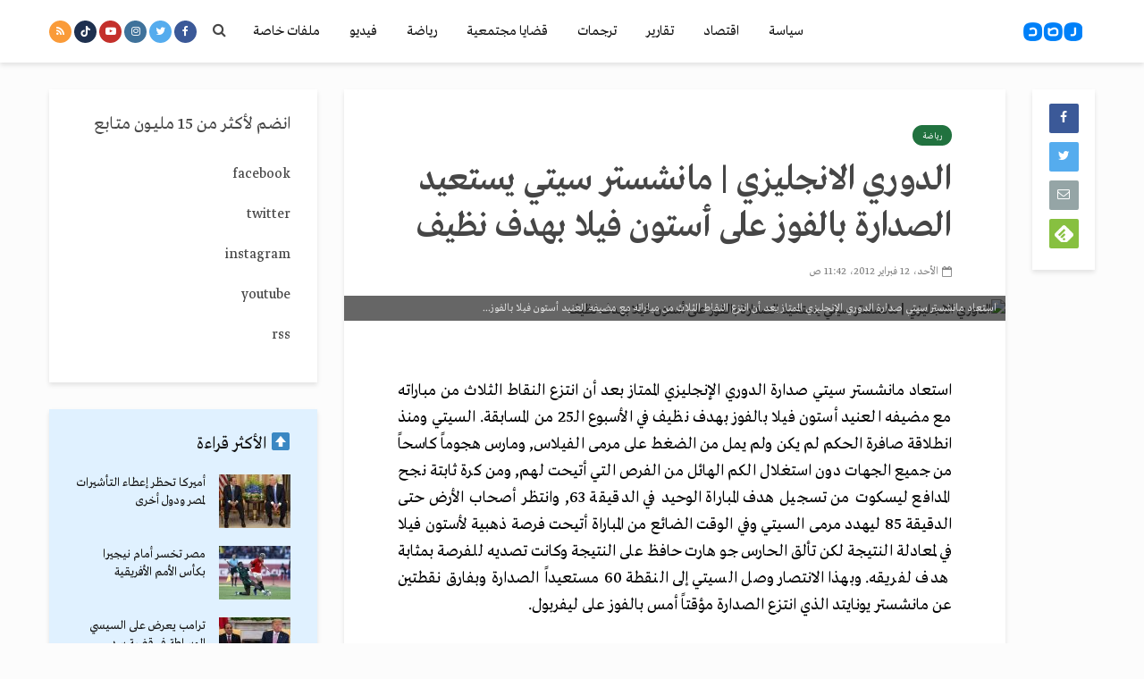

--- FILE ---
content_type: text/html; charset=utf-8
request_url: https://www.google.com/recaptcha/api2/aframe
body_size: 266
content:
<!DOCTYPE HTML><html><head><meta http-equiv="content-type" content="text/html; charset=UTF-8"></head><body><script nonce="DD5sJ5iXIKLq0X7-EoAJqA">/** Anti-fraud and anti-abuse applications only. See google.com/recaptcha */ try{var clients={'sodar':'https://pagead2.googlesyndication.com/pagead/sodar?'};window.addEventListener("message",function(a){try{if(a.source===window.parent){var b=JSON.parse(a.data);var c=clients[b['id']];if(c){var d=document.createElement('img');d.src=c+b['params']+'&rc='+(localStorage.getItem("rc::a")?sessionStorage.getItem("rc::b"):"");window.document.body.appendChild(d);sessionStorage.setItem("rc::e",parseInt(sessionStorage.getItem("rc::e")||0)+1);localStorage.setItem("rc::h",'1769029266906');}}}catch(b){}});window.parent.postMessage("_grecaptcha_ready", "*");}catch(b){}</script></body></html>